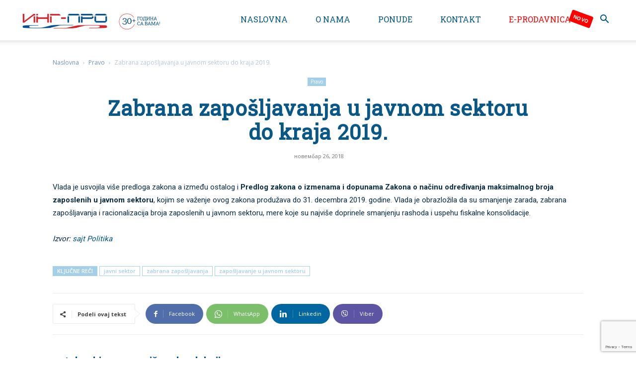

--- FILE ---
content_type: text/html; charset=utf-8
request_url: https://www.google.com/recaptcha/api2/anchor?ar=1&k=6LcsEZ0UAAAAAP2G5ibVm7eKjaA5kbfIy_E95inV&co=aHR0cHM6Ly93d3cucHJvcGlzaS5uZXQ6NDQz&hl=en&v=N67nZn4AqZkNcbeMu4prBgzg&size=invisible&anchor-ms=20000&execute-ms=30000&cb=mixwf1e9jptm
body_size: 48857
content:
<!DOCTYPE HTML><html dir="ltr" lang="en"><head><meta http-equiv="Content-Type" content="text/html; charset=UTF-8">
<meta http-equiv="X-UA-Compatible" content="IE=edge">
<title>reCAPTCHA</title>
<style type="text/css">
/* cyrillic-ext */
@font-face {
  font-family: 'Roboto';
  font-style: normal;
  font-weight: 400;
  font-stretch: 100%;
  src: url(//fonts.gstatic.com/s/roboto/v48/KFO7CnqEu92Fr1ME7kSn66aGLdTylUAMa3GUBHMdazTgWw.woff2) format('woff2');
  unicode-range: U+0460-052F, U+1C80-1C8A, U+20B4, U+2DE0-2DFF, U+A640-A69F, U+FE2E-FE2F;
}
/* cyrillic */
@font-face {
  font-family: 'Roboto';
  font-style: normal;
  font-weight: 400;
  font-stretch: 100%;
  src: url(//fonts.gstatic.com/s/roboto/v48/KFO7CnqEu92Fr1ME7kSn66aGLdTylUAMa3iUBHMdazTgWw.woff2) format('woff2');
  unicode-range: U+0301, U+0400-045F, U+0490-0491, U+04B0-04B1, U+2116;
}
/* greek-ext */
@font-face {
  font-family: 'Roboto';
  font-style: normal;
  font-weight: 400;
  font-stretch: 100%;
  src: url(//fonts.gstatic.com/s/roboto/v48/KFO7CnqEu92Fr1ME7kSn66aGLdTylUAMa3CUBHMdazTgWw.woff2) format('woff2');
  unicode-range: U+1F00-1FFF;
}
/* greek */
@font-face {
  font-family: 'Roboto';
  font-style: normal;
  font-weight: 400;
  font-stretch: 100%;
  src: url(//fonts.gstatic.com/s/roboto/v48/KFO7CnqEu92Fr1ME7kSn66aGLdTylUAMa3-UBHMdazTgWw.woff2) format('woff2');
  unicode-range: U+0370-0377, U+037A-037F, U+0384-038A, U+038C, U+038E-03A1, U+03A3-03FF;
}
/* math */
@font-face {
  font-family: 'Roboto';
  font-style: normal;
  font-weight: 400;
  font-stretch: 100%;
  src: url(//fonts.gstatic.com/s/roboto/v48/KFO7CnqEu92Fr1ME7kSn66aGLdTylUAMawCUBHMdazTgWw.woff2) format('woff2');
  unicode-range: U+0302-0303, U+0305, U+0307-0308, U+0310, U+0312, U+0315, U+031A, U+0326-0327, U+032C, U+032F-0330, U+0332-0333, U+0338, U+033A, U+0346, U+034D, U+0391-03A1, U+03A3-03A9, U+03B1-03C9, U+03D1, U+03D5-03D6, U+03F0-03F1, U+03F4-03F5, U+2016-2017, U+2034-2038, U+203C, U+2040, U+2043, U+2047, U+2050, U+2057, U+205F, U+2070-2071, U+2074-208E, U+2090-209C, U+20D0-20DC, U+20E1, U+20E5-20EF, U+2100-2112, U+2114-2115, U+2117-2121, U+2123-214F, U+2190, U+2192, U+2194-21AE, U+21B0-21E5, U+21F1-21F2, U+21F4-2211, U+2213-2214, U+2216-22FF, U+2308-230B, U+2310, U+2319, U+231C-2321, U+2336-237A, U+237C, U+2395, U+239B-23B7, U+23D0, U+23DC-23E1, U+2474-2475, U+25AF, U+25B3, U+25B7, U+25BD, U+25C1, U+25CA, U+25CC, U+25FB, U+266D-266F, U+27C0-27FF, U+2900-2AFF, U+2B0E-2B11, U+2B30-2B4C, U+2BFE, U+3030, U+FF5B, U+FF5D, U+1D400-1D7FF, U+1EE00-1EEFF;
}
/* symbols */
@font-face {
  font-family: 'Roboto';
  font-style: normal;
  font-weight: 400;
  font-stretch: 100%;
  src: url(//fonts.gstatic.com/s/roboto/v48/KFO7CnqEu92Fr1ME7kSn66aGLdTylUAMaxKUBHMdazTgWw.woff2) format('woff2');
  unicode-range: U+0001-000C, U+000E-001F, U+007F-009F, U+20DD-20E0, U+20E2-20E4, U+2150-218F, U+2190, U+2192, U+2194-2199, U+21AF, U+21E6-21F0, U+21F3, U+2218-2219, U+2299, U+22C4-22C6, U+2300-243F, U+2440-244A, U+2460-24FF, U+25A0-27BF, U+2800-28FF, U+2921-2922, U+2981, U+29BF, U+29EB, U+2B00-2BFF, U+4DC0-4DFF, U+FFF9-FFFB, U+10140-1018E, U+10190-1019C, U+101A0, U+101D0-101FD, U+102E0-102FB, U+10E60-10E7E, U+1D2C0-1D2D3, U+1D2E0-1D37F, U+1F000-1F0FF, U+1F100-1F1AD, U+1F1E6-1F1FF, U+1F30D-1F30F, U+1F315, U+1F31C, U+1F31E, U+1F320-1F32C, U+1F336, U+1F378, U+1F37D, U+1F382, U+1F393-1F39F, U+1F3A7-1F3A8, U+1F3AC-1F3AF, U+1F3C2, U+1F3C4-1F3C6, U+1F3CA-1F3CE, U+1F3D4-1F3E0, U+1F3ED, U+1F3F1-1F3F3, U+1F3F5-1F3F7, U+1F408, U+1F415, U+1F41F, U+1F426, U+1F43F, U+1F441-1F442, U+1F444, U+1F446-1F449, U+1F44C-1F44E, U+1F453, U+1F46A, U+1F47D, U+1F4A3, U+1F4B0, U+1F4B3, U+1F4B9, U+1F4BB, U+1F4BF, U+1F4C8-1F4CB, U+1F4D6, U+1F4DA, U+1F4DF, U+1F4E3-1F4E6, U+1F4EA-1F4ED, U+1F4F7, U+1F4F9-1F4FB, U+1F4FD-1F4FE, U+1F503, U+1F507-1F50B, U+1F50D, U+1F512-1F513, U+1F53E-1F54A, U+1F54F-1F5FA, U+1F610, U+1F650-1F67F, U+1F687, U+1F68D, U+1F691, U+1F694, U+1F698, U+1F6AD, U+1F6B2, U+1F6B9-1F6BA, U+1F6BC, U+1F6C6-1F6CF, U+1F6D3-1F6D7, U+1F6E0-1F6EA, U+1F6F0-1F6F3, U+1F6F7-1F6FC, U+1F700-1F7FF, U+1F800-1F80B, U+1F810-1F847, U+1F850-1F859, U+1F860-1F887, U+1F890-1F8AD, U+1F8B0-1F8BB, U+1F8C0-1F8C1, U+1F900-1F90B, U+1F93B, U+1F946, U+1F984, U+1F996, U+1F9E9, U+1FA00-1FA6F, U+1FA70-1FA7C, U+1FA80-1FA89, U+1FA8F-1FAC6, U+1FACE-1FADC, U+1FADF-1FAE9, U+1FAF0-1FAF8, U+1FB00-1FBFF;
}
/* vietnamese */
@font-face {
  font-family: 'Roboto';
  font-style: normal;
  font-weight: 400;
  font-stretch: 100%;
  src: url(//fonts.gstatic.com/s/roboto/v48/KFO7CnqEu92Fr1ME7kSn66aGLdTylUAMa3OUBHMdazTgWw.woff2) format('woff2');
  unicode-range: U+0102-0103, U+0110-0111, U+0128-0129, U+0168-0169, U+01A0-01A1, U+01AF-01B0, U+0300-0301, U+0303-0304, U+0308-0309, U+0323, U+0329, U+1EA0-1EF9, U+20AB;
}
/* latin-ext */
@font-face {
  font-family: 'Roboto';
  font-style: normal;
  font-weight: 400;
  font-stretch: 100%;
  src: url(//fonts.gstatic.com/s/roboto/v48/KFO7CnqEu92Fr1ME7kSn66aGLdTylUAMa3KUBHMdazTgWw.woff2) format('woff2');
  unicode-range: U+0100-02BA, U+02BD-02C5, U+02C7-02CC, U+02CE-02D7, U+02DD-02FF, U+0304, U+0308, U+0329, U+1D00-1DBF, U+1E00-1E9F, U+1EF2-1EFF, U+2020, U+20A0-20AB, U+20AD-20C0, U+2113, U+2C60-2C7F, U+A720-A7FF;
}
/* latin */
@font-face {
  font-family: 'Roboto';
  font-style: normal;
  font-weight: 400;
  font-stretch: 100%;
  src: url(//fonts.gstatic.com/s/roboto/v48/KFO7CnqEu92Fr1ME7kSn66aGLdTylUAMa3yUBHMdazQ.woff2) format('woff2');
  unicode-range: U+0000-00FF, U+0131, U+0152-0153, U+02BB-02BC, U+02C6, U+02DA, U+02DC, U+0304, U+0308, U+0329, U+2000-206F, U+20AC, U+2122, U+2191, U+2193, U+2212, U+2215, U+FEFF, U+FFFD;
}
/* cyrillic-ext */
@font-face {
  font-family: 'Roboto';
  font-style: normal;
  font-weight: 500;
  font-stretch: 100%;
  src: url(//fonts.gstatic.com/s/roboto/v48/KFO7CnqEu92Fr1ME7kSn66aGLdTylUAMa3GUBHMdazTgWw.woff2) format('woff2');
  unicode-range: U+0460-052F, U+1C80-1C8A, U+20B4, U+2DE0-2DFF, U+A640-A69F, U+FE2E-FE2F;
}
/* cyrillic */
@font-face {
  font-family: 'Roboto';
  font-style: normal;
  font-weight: 500;
  font-stretch: 100%;
  src: url(//fonts.gstatic.com/s/roboto/v48/KFO7CnqEu92Fr1ME7kSn66aGLdTylUAMa3iUBHMdazTgWw.woff2) format('woff2');
  unicode-range: U+0301, U+0400-045F, U+0490-0491, U+04B0-04B1, U+2116;
}
/* greek-ext */
@font-face {
  font-family: 'Roboto';
  font-style: normal;
  font-weight: 500;
  font-stretch: 100%;
  src: url(//fonts.gstatic.com/s/roboto/v48/KFO7CnqEu92Fr1ME7kSn66aGLdTylUAMa3CUBHMdazTgWw.woff2) format('woff2');
  unicode-range: U+1F00-1FFF;
}
/* greek */
@font-face {
  font-family: 'Roboto';
  font-style: normal;
  font-weight: 500;
  font-stretch: 100%;
  src: url(//fonts.gstatic.com/s/roboto/v48/KFO7CnqEu92Fr1ME7kSn66aGLdTylUAMa3-UBHMdazTgWw.woff2) format('woff2');
  unicode-range: U+0370-0377, U+037A-037F, U+0384-038A, U+038C, U+038E-03A1, U+03A3-03FF;
}
/* math */
@font-face {
  font-family: 'Roboto';
  font-style: normal;
  font-weight: 500;
  font-stretch: 100%;
  src: url(//fonts.gstatic.com/s/roboto/v48/KFO7CnqEu92Fr1ME7kSn66aGLdTylUAMawCUBHMdazTgWw.woff2) format('woff2');
  unicode-range: U+0302-0303, U+0305, U+0307-0308, U+0310, U+0312, U+0315, U+031A, U+0326-0327, U+032C, U+032F-0330, U+0332-0333, U+0338, U+033A, U+0346, U+034D, U+0391-03A1, U+03A3-03A9, U+03B1-03C9, U+03D1, U+03D5-03D6, U+03F0-03F1, U+03F4-03F5, U+2016-2017, U+2034-2038, U+203C, U+2040, U+2043, U+2047, U+2050, U+2057, U+205F, U+2070-2071, U+2074-208E, U+2090-209C, U+20D0-20DC, U+20E1, U+20E5-20EF, U+2100-2112, U+2114-2115, U+2117-2121, U+2123-214F, U+2190, U+2192, U+2194-21AE, U+21B0-21E5, U+21F1-21F2, U+21F4-2211, U+2213-2214, U+2216-22FF, U+2308-230B, U+2310, U+2319, U+231C-2321, U+2336-237A, U+237C, U+2395, U+239B-23B7, U+23D0, U+23DC-23E1, U+2474-2475, U+25AF, U+25B3, U+25B7, U+25BD, U+25C1, U+25CA, U+25CC, U+25FB, U+266D-266F, U+27C0-27FF, U+2900-2AFF, U+2B0E-2B11, U+2B30-2B4C, U+2BFE, U+3030, U+FF5B, U+FF5D, U+1D400-1D7FF, U+1EE00-1EEFF;
}
/* symbols */
@font-face {
  font-family: 'Roboto';
  font-style: normal;
  font-weight: 500;
  font-stretch: 100%;
  src: url(//fonts.gstatic.com/s/roboto/v48/KFO7CnqEu92Fr1ME7kSn66aGLdTylUAMaxKUBHMdazTgWw.woff2) format('woff2');
  unicode-range: U+0001-000C, U+000E-001F, U+007F-009F, U+20DD-20E0, U+20E2-20E4, U+2150-218F, U+2190, U+2192, U+2194-2199, U+21AF, U+21E6-21F0, U+21F3, U+2218-2219, U+2299, U+22C4-22C6, U+2300-243F, U+2440-244A, U+2460-24FF, U+25A0-27BF, U+2800-28FF, U+2921-2922, U+2981, U+29BF, U+29EB, U+2B00-2BFF, U+4DC0-4DFF, U+FFF9-FFFB, U+10140-1018E, U+10190-1019C, U+101A0, U+101D0-101FD, U+102E0-102FB, U+10E60-10E7E, U+1D2C0-1D2D3, U+1D2E0-1D37F, U+1F000-1F0FF, U+1F100-1F1AD, U+1F1E6-1F1FF, U+1F30D-1F30F, U+1F315, U+1F31C, U+1F31E, U+1F320-1F32C, U+1F336, U+1F378, U+1F37D, U+1F382, U+1F393-1F39F, U+1F3A7-1F3A8, U+1F3AC-1F3AF, U+1F3C2, U+1F3C4-1F3C6, U+1F3CA-1F3CE, U+1F3D4-1F3E0, U+1F3ED, U+1F3F1-1F3F3, U+1F3F5-1F3F7, U+1F408, U+1F415, U+1F41F, U+1F426, U+1F43F, U+1F441-1F442, U+1F444, U+1F446-1F449, U+1F44C-1F44E, U+1F453, U+1F46A, U+1F47D, U+1F4A3, U+1F4B0, U+1F4B3, U+1F4B9, U+1F4BB, U+1F4BF, U+1F4C8-1F4CB, U+1F4D6, U+1F4DA, U+1F4DF, U+1F4E3-1F4E6, U+1F4EA-1F4ED, U+1F4F7, U+1F4F9-1F4FB, U+1F4FD-1F4FE, U+1F503, U+1F507-1F50B, U+1F50D, U+1F512-1F513, U+1F53E-1F54A, U+1F54F-1F5FA, U+1F610, U+1F650-1F67F, U+1F687, U+1F68D, U+1F691, U+1F694, U+1F698, U+1F6AD, U+1F6B2, U+1F6B9-1F6BA, U+1F6BC, U+1F6C6-1F6CF, U+1F6D3-1F6D7, U+1F6E0-1F6EA, U+1F6F0-1F6F3, U+1F6F7-1F6FC, U+1F700-1F7FF, U+1F800-1F80B, U+1F810-1F847, U+1F850-1F859, U+1F860-1F887, U+1F890-1F8AD, U+1F8B0-1F8BB, U+1F8C0-1F8C1, U+1F900-1F90B, U+1F93B, U+1F946, U+1F984, U+1F996, U+1F9E9, U+1FA00-1FA6F, U+1FA70-1FA7C, U+1FA80-1FA89, U+1FA8F-1FAC6, U+1FACE-1FADC, U+1FADF-1FAE9, U+1FAF0-1FAF8, U+1FB00-1FBFF;
}
/* vietnamese */
@font-face {
  font-family: 'Roboto';
  font-style: normal;
  font-weight: 500;
  font-stretch: 100%;
  src: url(//fonts.gstatic.com/s/roboto/v48/KFO7CnqEu92Fr1ME7kSn66aGLdTylUAMa3OUBHMdazTgWw.woff2) format('woff2');
  unicode-range: U+0102-0103, U+0110-0111, U+0128-0129, U+0168-0169, U+01A0-01A1, U+01AF-01B0, U+0300-0301, U+0303-0304, U+0308-0309, U+0323, U+0329, U+1EA0-1EF9, U+20AB;
}
/* latin-ext */
@font-face {
  font-family: 'Roboto';
  font-style: normal;
  font-weight: 500;
  font-stretch: 100%;
  src: url(//fonts.gstatic.com/s/roboto/v48/KFO7CnqEu92Fr1ME7kSn66aGLdTylUAMa3KUBHMdazTgWw.woff2) format('woff2');
  unicode-range: U+0100-02BA, U+02BD-02C5, U+02C7-02CC, U+02CE-02D7, U+02DD-02FF, U+0304, U+0308, U+0329, U+1D00-1DBF, U+1E00-1E9F, U+1EF2-1EFF, U+2020, U+20A0-20AB, U+20AD-20C0, U+2113, U+2C60-2C7F, U+A720-A7FF;
}
/* latin */
@font-face {
  font-family: 'Roboto';
  font-style: normal;
  font-weight: 500;
  font-stretch: 100%;
  src: url(//fonts.gstatic.com/s/roboto/v48/KFO7CnqEu92Fr1ME7kSn66aGLdTylUAMa3yUBHMdazQ.woff2) format('woff2');
  unicode-range: U+0000-00FF, U+0131, U+0152-0153, U+02BB-02BC, U+02C6, U+02DA, U+02DC, U+0304, U+0308, U+0329, U+2000-206F, U+20AC, U+2122, U+2191, U+2193, U+2212, U+2215, U+FEFF, U+FFFD;
}
/* cyrillic-ext */
@font-face {
  font-family: 'Roboto';
  font-style: normal;
  font-weight: 900;
  font-stretch: 100%;
  src: url(//fonts.gstatic.com/s/roboto/v48/KFO7CnqEu92Fr1ME7kSn66aGLdTylUAMa3GUBHMdazTgWw.woff2) format('woff2');
  unicode-range: U+0460-052F, U+1C80-1C8A, U+20B4, U+2DE0-2DFF, U+A640-A69F, U+FE2E-FE2F;
}
/* cyrillic */
@font-face {
  font-family: 'Roboto';
  font-style: normal;
  font-weight: 900;
  font-stretch: 100%;
  src: url(//fonts.gstatic.com/s/roboto/v48/KFO7CnqEu92Fr1ME7kSn66aGLdTylUAMa3iUBHMdazTgWw.woff2) format('woff2');
  unicode-range: U+0301, U+0400-045F, U+0490-0491, U+04B0-04B1, U+2116;
}
/* greek-ext */
@font-face {
  font-family: 'Roboto';
  font-style: normal;
  font-weight: 900;
  font-stretch: 100%;
  src: url(//fonts.gstatic.com/s/roboto/v48/KFO7CnqEu92Fr1ME7kSn66aGLdTylUAMa3CUBHMdazTgWw.woff2) format('woff2');
  unicode-range: U+1F00-1FFF;
}
/* greek */
@font-face {
  font-family: 'Roboto';
  font-style: normal;
  font-weight: 900;
  font-stretch: 100%;
  src: url(//fonts.gstatic.com/s/roboto/v48/KFO7CnqEu92Fr1ME7kSn66aGLdTylUAMa3-UBHMdazTgWw.woff2) format('woff2');
  unicode-range: U+0370-0377, U+037A-037F, U+0384-038A, U+038C, U+038E-03A1, U+03A3-03FF;
}
/* math */
@font-face {
  font-family: 'Roboto';
  font-style: normal;
  font-weight: 900;
  font-stretch: 100%;
  src: url(//fonts.gstatic.com/s/roboto/v48/KFO7CnqEu92Fr1ME7kSn66aGLdTylUAMawCUBHMdazTgWw.woff2) format('woff2');
  unicode-range: U+0302-0303, U+0305, U+0307-0308, U+0310, U+0312, U+0315, U+031A, U+0326-0327, U+032C, U+032F-0330, U+0332-0333, U+0338, U+033A, U+0346, U+034D, U+0391-03A1, U+03A3-03A9, U+03B1-03C9, U+03D1, U+03D5-03D6, U+03F0-03F1, U+03F4-03F5, U+2016-2017, U+2034-2038, U+203C, U+2040, U+2043, U+2047, U+2050, U+2057, U+205F, U+2070-2071, U+2074-208E, U+2090-209C, U+20D0-20DC, U+20E1, U+20E5-20EF, U+2100-2112, U+2114-2115, U+2117-2121, U+2123-214F, U+2190, U+2192, U+2194-21AE, U+21B0-21E5, U+21F1-21F2, U+21F4-2211, U+2213-2214, U+2216-22FF, U+2308-230B, U+2310, U+2319, U+231C-2321, U+2336-237A, U+237C, U+2395, U+239B-23B7, U+23D0, U+23DC-23E1, U+2474-2475, U+25AF, U+25B3, U+25B7, U+25BD, U+25C1, U+25CA, U+25CC, U+25FB, U+266D-266F, U+27C0-27FF, U+2900-2AFF, U+2B0E-2B11, U+2B30-2B4C, U+2BFE, U+3030, U+FF5B, U+FF5D, U+1D400-1D7FF, U+1EE00-1EEFF;
}
/* symbols */
@font-face {
  font-family: 'Roboto';
  font-style: normal;
  font-weight: 900;
  font-stretch: 100%;
  src: url(//fonts.gstatic.com/s/roboto/v48/KFO7CnqEu92Fr1ME7kSn66aGLdTylUAMaxKUBHMdazTgWw.woff2) format('woff2');
  unicode-range: U+0001-000C, U+000E-001F, U+007F-009F, U+20DD-20E0, U+20E2-20E4, U+2150-218F, U+2190, U+2192, U+2194-2199, U+21AF, U+21E6-21F0, U+21F3, U+2218-2219, U+2299, U+22C4-22C6, U+2300-243F, U+2440-244A, U+2460-24FF, U+25A0-27BF, U+2800-28FF, U+2921-2922, U+2981, U+29BF, U+29EB, U+2B00-2BFF, U+4DC0-4DFF, U+FFF9-FFFB, U+10140-1018E, U+10190-1019C, U+101A0, U+101D0-101FD, U+102E0-102FB, U+10E60-10E7E, U+1D2C0-1D2D3, U+1D2E0-1D37F, U+1F000-1F0FF, U+1F100-1F1AD, U+1F1E6-1F1FF, U+1F30D-1F30F, U+1F315, U+1F31C, U+1F31E, U+1F320-1F32C, U+1F336, U+1F378, U+1F37D, U+1F382, U+1F393-1F39F, U+1F3A7-1F3A8, U+1F3AC-1F3AF, U+1F3C2, U+1F3C4-1F3C6, U+1F3CA-1F3CE, U+1F3D4-1F3E0, U+1F3ED, U+1F3F1-1F3F3, U+1F3F5-1F3F7, U+1F408, U+1F415, U+1F41F, U+1F426, U+1F43F, U+1F441-1F442, U+1F444, U+1F446-1F449, U+1F44C-1F44E, U+1F453, U+1F46A, U+1F47D, U+1F4A3, U+1F4B0, U+1F4B3, U+1F4B9, U+1F4BB, U+1F4BF, U+1F4C8-1F4CB, U+1F4D6, U+1F4DA, U+1F4DF, U+1F4E3-1F4E6, U+1F4EA-1F4ED, U+1F4F7, U+1F4F9-1F4FB, U+1F4FD-1F4FE, U+1F503, U+1F507-1F50B, U+1F50D, U+1F512-1F513, U+1F53E-1F54A, U+1F54F-1F5FA, U+1F610, U+1F650-1F67F, U+1F687, U+1F68D, U+1F691, U+1F694, U+1F698, U+1F6AD, U+1F6B2, U+1F6B9-1F6BA, U+1F6BC, U+1F6C6-1F6CF, U+1F6D3-1F6D7, U+1F6E0-1F6EA, U+1F6F0-1F6F3, U+1F6F7-1F6FC, U+1F700-1F7FF, U+1F800-1F80B, U+1F810-1F847, U+1F850-1F859, U+1F860-1F887, U+1F890-1F8AD, U+1F8B0-1F8BB, U+1F8C0-1F8C1, U+1F900-1F90B, U+1F93B, U+1F946, U+1F984, U+1F996, U+1F9E9, U+1FA00-1FA6F, U+1FA70-1FA7C, U+1FA80-1FA89, U+1FA8F-1FAC6, U+1FACE-1FADC, U+1FADF-1FAE9, U+1FAF0-1FAF8, U+1FB00-1FBFF;
}
/* vietnamese */
@font-face {
  font-family: 'Roboto';
  font-style: normal;
  font-weight: 900;
  font-stretch: 100%;
  src: url(//fonts.gstatic.com/s/roboto/v48/KFO7CnqEu92Fr1ME7kSn66aGLdTylUAMa3OUBHMdazTgWw.woff2) format('woff2');
  unicode-range: U+0102-0103, U+0110-0111, U+0128-0129, U+0168-0169, U+01A0-01A1, U+01AF-01B0, U+0300-0301, U+0303-0304, U+0308-0309, U+0323, U+0329, U+1EA0-1EF9, U+20AB;
}
/* latin-ext */
@font-face {
  font-family: 'Roboto';
  font-style: normal;
  font-weight: 900;
  font-stretch: 100%;
  src: url(//fonts.gstatic.com/s/roboto/v48/KFO7CnqEu92Fr1ME7kSn66aGLdTylUAMa3KUBHMdazTgWw.woff2) format('woff2');
  unicode-range: U+0100-02BA, U+02BD-02C5, U+02C7-02CC, U+02CE-02D7, U+02DD-02FF, U+0304, U+0308, U+0329, U+1D00-1DBF, U+1E00-1E9F, U+1EF2-1EFF, U+2020, U+20A0-20AB, U+20AD-20C0, U+2113, U+2C60-2C7F, U+A720-A7FF;
}
/* latin */
@font-face {
  font-family: 'Roboto';
  font-style: normal;
  font-weight: 900;
  font-stretch: 100%;
  src: url(//fonts.gstatic.com/s/roboto/v48/KFO7CnqEu92Fr1ME7kSn66aGLdTylUAMa3yUBHMdazQ.woff2) format('woff2');
  unicode-range: U+0000-00FF, U+0131, U+0152-0153, U+02BB-02BC, U+02C6, U+02DA, U+02DC, U+0304, U+0308, U+0329, U+2000-206F, U+20AC, U+2122, U+2191, U+2193, U+2212, U+2215, U+FEFF, U+FFFD;
}

</style>
<link rel="stylesheet" type="text/css" href="https://www.gstatic.com/recaptcha/releases/N67nZn4AqZkNcbeMu4prBgzg/styles__ltr.css">
<script nonce="Gpoe6Eo-v65le3MUarJCuQ" type="text/javascript">window['__recaptcha_api'] = 'https://www.google.com/recaptcha/api2/';</script>
<script type="text/javascript" src="https://www.gstatic.com/recaptcha/releases/N67nZn4AqZkNcbeMu4prBgzg/recaptcha__en.js" nonce="Gpoe6Eo-v65le3MUarJCuQ">
      
    </script></head>
<body><div id="rc-anchor-alert" class="rc-anchor-alert"></div>
<input type="hidden" id="recaptcha-token" value="[base64]">
<script type="text/javascript" nonce="Gpoe6Eo-v65le3MUarJCuQ">
      recaptcha.anchor.Main.init("[\x22ainput\x22,[\x22bgdata\x22,\x22\x22,\[base64]/[base64]/[base64]/[base64]/[base64]/[base64]/KGcoTywyNTMsTy5PKSxVRyhPLEMpKTpnKE8sMjUzLEMpLE8pKSxsKSksTykpfSxieT1mdW5jdGlvbihDLE8sdSxsKXtmb3IobD0odT1SKEMpLDApO08+MDtPLS0pbD1sPDw4fFooQyk7ZyhDLHUsbCl9LFVHPWZ1bmN0aW9uKEMsTyl7Qy5pLmxlbmd0aD4xMDQ/[base64]/[base64]/[base64]/[base64]/[base64]/[base64]/[base64]\\u003d\x22,\[base64]\\u003d\x22,\x22wrhcw7LDo8KYI8KhT8KDVw7DisKOw7AUAWrCrMOQEEzDoSbDpVTCt2wBVzHCtwTDs1NNKnBNV8OMTMOvw5J4HlHCuwtmCcKifjdwwrsXw5HDtMK4IsKawqLCssKPw4ZGw7hKBsKcN2/DvMOCUcO3w7rDkQnChcOewociCsOLPirCgsOPGnhwKsO8w7rCiT3DqcOEFHMIwofDqlfCj8OIwqzDnMOfYQbDrsKtwqDCrHnCqkIMw4fDi8K3wqoew7kKwrzCncKJwqbDvVLDisKNwonDokhlwrhAw681w4nDjsKRXsKRw68QPMOcbMKOTB/[base64]/CtMORFHwHw580UxxkQsKuwo/CklRzF8Oow6jCvMK+wqXDpgXCs8OPw4HDhMOwfcOywpXDvMOXKsKOwo/DlcOjw5ATbcOxwrw1w67CkDxOwpocw4sywrQhSAHCmSNbw4o6cMOPVsOBY8KFw6ReDcKMYsK7w5rCg8OPb8Kdw6XChiopfhzCqGnDiyTCpMKFwpFtwrk2wpESKcKpwqJpw4hTHXDCocOgwrPCmcOgwofDm8OJwoHDmWTCpcK7w5Vcw6EOw67DmH/CvSnCgAAkdcO2w4Zpw7DDmirDs3LCkR4BNUzDqX7Ds3Qrw7kaVXDCtsOrw7/Dj8OvwqVjJMOwNcOkA8OdQ8KzwoA4w4A9NMOFw5oLwqHDmmIcGsODQsOoI8KBEhPClcKYKRHCkcKDwp7CoWTCnm0gVsO+worClQAmbAxLwpzCq8Ocwr4Mw5USwpbCjiA4w6/Dt8OowqY9MGnDhsKVI1N9IH7Du8KRw7sow7N5LsKwS2jCjXYmQ8KUw4bDj0d2Pl0Ew5XCrg12wrgswpjCkU3DsEVrHsKqSlbCj8K7wqk/UDHDpjfCpwpUwrHDscKUacOHw75Tw7rCisKLM2ogPsOdw7bCusKARcOLZzDDrVU1XMKQw5/CngRBw64iwoo6R0PDhcOIRB3Dn2RiecOiw4IeZnrCpUnDiMKyw6PDlh3CvcKsw5pGwq/[base64]/CqMKFwrMbCcOUH8KKw5fDnsKCazlbw6rDvsOEHiMgJ8OyQyvDggQWw7/CukR2cMODwowCMDDDq0x2w6XDoMO9wqFQwptiwpbDkcOGwqtxD2XCmD8/[base64]/DmcOdwpzCksKKa8Kvw5HCiMOzw6HDqUs5EMKwLMOLABpPScOjRAHDvj3DicKdQcKWX8KWwobCjcKvKjXCmsKnwpPCqDFCw6rClnQ3UsOwfzpcw5fDmlbDncOow5TDucO8w6ANdcO2wrXCp8O1HcOAw7xlwp3DjsK/w53CrsKxMkELwodtcUTDp17CrCrCtT7Dr1vDhMO+QAIpw6bCqn/[base64]/CgMKSP8OXwq7ClcOeNQQmKzpHFnbDigzDnsObVnfClsOUHcKpTcO8w6cvw5IvwqbCh2xIJMOowo8nb8Ofw4HCm8OMO8OHZDzCiMKPAg7Cl8OCG8KOw4nDl13CtcOLw5vDg1/Cng/[base64]/CjMOKAsKzwp8UwqHCrMKJd1fCvcO0DWhrwoQvWSTDmwvDvxjDugLCumldwrIWw41xwpU/w6BvwoPDicOyZcOjC8KywqzDmsOhwoZAOcO6ABrDjcKiw5fCtsKQwp03NXfCol/CusO6BDwBw4fDnsOVOj3CqXjDqR9gw4zCr8OMZw1OSUkSwoc/[base64]/DiXbDsMONDcOcw7lvw7s5w41DwoRzb3DDtBEmw4Atc8O2w7Z+OMOsQ8OELBJaw5/DsVHCtXjCqW3DvXnCokfDhVgOVi3CgUrCsVBFUcO9w54MwotEw5wywopSw7FtfsO0CCPDi1JZI8Kew4UGXAtIwoJEKsOsw7ZOw4zCucOKwr1AEcOlwpAGUcKtwq/DrMKOw4rCiTZ2wqDCjWw3FsKGLsOyYsKnw4xKwrUhw4Mhe1rCq8OPPHLCicKYH1Bcw5/DlxwePAjCmsOOw7gtwqs1NyRscsKOwpTDnW/DpsOgTcKNVMK+JMO8bl7CrMOvw7nDmQ0vw4rDj8OcwoDDqjJDwq7Dl8KuwrlLwpFIw6PDvGIcDm7CrMOhW8O/w4dbw7vDoAPCt3sZwqhSw6/DtTvDpDQUFMOIRljDs8K8ORHDgxg0DMK/[base64]/w5hTcsOfLGhmwrskasOrw6AMw4Vbw6rDtVtkw4/CgsKDw4DCmMO9G0IlCMOzJwnDsSnDuAtBwpLCkcKCwoTDgB7DpsKVKV7DhMKuwoPCnsOzbBfCpH7CmF89wpjDj8KzDsKRWMKbw610wrjDpsOnwo0mw7HCt8KBw5DCkxLDuE4QbsOOwp8MCCrCisK5w6XCrMOGwoDChV/CjMO1w7jCvFTDo8K+w6nDpMKNwrZUTiUTK8OcwrcewpNmHcOeBjAURsKoAErDmsKyIcKHw5PCnD/CvxR5RztQwqjDnmsve1bCksKKGwnDvMOFw59YO1PCnGTDi8OCwo9Fw4fCr8ORcVrDs8OQw6A8VsKjwrPDtMKfCBgrel/DsldXwrZ6L8KiJsOEwqwIwq4Cw4TChMKTAcKvw5ZBwovCu8OzwrMMw6nDiGXDmMO1K2YvwqTCo3FjdMK1acKSw5/DrsOBwqbDvUPDosOCb0I+w6zDhnvCnHDDuk7DvcO/wrEHworDhMORwoJXYC9CIsO6aGtVwo/DryUzcgddHMOxRMOOwrHCoXF3w4TCqQpCwr7ChcO+wqtKw7fCrUzCpy3ChsKtdcKaGMKPw7U6wpx+wqrCjMObSF5vVDLCi8Kfw4VTw5PCrRltw7FmKcK1wr/DicKqJ8K7wq3Di8KXw44Rw7ZFOlBCw5UbIgnCjlzDgcOfHXPCiG7Dgx9cYcORwpfDu3w3woLCiMKYA31sw7XDjMOefsOPDy3Dkw/CsDwLwoVxQjLCncONw6wTWn7DkhnDssOMbl/[base64]/c8OaBcOVD8K7wqhYw5JHw6VOwr09w4wRPzQARiRCwrtJITbDu8OMw7JMwoHDuFLDl2fDjsOfw6jCgzjCmsOvZsKZwqwfwrnCnXYlAhE0PMK7NF0uEMOGW8KeZx/[base64]/wrTClEJlNMKmw4dzwqzCisK5d8K2RB7CmC3CgV7Dn3h6LcKLfRLCk8Kuwop2wpcZbsODwqXCqyzDqsOQKUDCt3syEsKbfMKfOz7CrBzCtXbCmFh3d8KMwr/DrB94LWBPfgN7ekVRw4hbLFbDkxbDk8KLw6jDnkgebRjDjSU9ZFfCtsOmwqwFUcKTSVY/wpBudlJRw4TDsMOHw47CqSEawppocmEHwphaw7vCm3h6wphPHcKNwoXCuMKcw7gaw59xAsO9wpnDgsKnBcOfwoHDgH/[base64]/YCplw6QSOxjCoijCmcOIF8Knw67CqF9MwqJ8DsO2McKjwrVXf8KoZ8K/OzNcw5FbTwNHTcKIwoXDgBrCpgdUw7XDrsK5acOcw4PDhS/CuMOtJsODGXlOT8KIdzoPwrwrwpQOw6RUw5YXw7NENcO6woszw5TDh8OQw6wIwoDCoE4wfcKlLMKRJ8KKw53Dv3wEdMK3MMKsVkzCknPCs3fDsUZwR3vCmxU/w7HDuVzCgnIyQ8K7wprDtcKUw7HCskFHLMOzTxQ5w50ZwqvDkQnCnMKWw7cNw5fDssOtW8OfGcKtScKjQMKwwqAWXsO9JUEGVsKgwrbCmMOFwrPChcKew73CmsKDAltbf2rDlMObSmZRRUEiX2sBworCrMKAQi/[base64]/DhGsKPwnCo3zDh0zDuMKXw6zDq8K+wrl+w5YNXQbDkBTCp1nCtBLDv8ONw7UsCsKQwqtYfMOLGMOTHsODw7XCosKmw417wrBTw5TDp2Yqw4YDwpnDjgtUfMOpeMO9w5XDl8OYdhI4wqXDpChJYzVkYHPDucKGC8K/[base64]/[base64]/[base64]/Cm8KMRkvDhEbCpcKna8OJIkAIZ8OCwqpFZcONLijDq8OgFsK7w7ZrwrsJJHjDncOdQsOhcl7Cu8K6wosjw4oWw6PCucOkwrdWTF9nZMO0w4EhGcONwpovwqhdwphNAMO7A1nChMOYfMK/ZMKmJAfDucODwpzDjcOdQVFgwoLDsiQrLwLCgFHCuCsAw67DtijCg1UhcHvCsGZUwp7DhMO+w7PDsyAGw6rDt8Kcw7TCiH4hYMKzw7hTw4R/[base64]/w74xwrLDjxU/w5Zpw5Zmw6zDuDVOLhB5OMKtacKJNMK0ZmQNXsO8w7bCucOlw4AbJsK4GMK5w4HDtsOMBMOiw5DDnVFwGsKUeUg3esKHwrBwaFDDtsKkw6Rwf21TwolkbsO5wqpJfMKwwonDqmAES3I8w687wrg8GTQxdcO4VMKYKgzDr8Kewo3Ci2heG8KJcGESwq/DqMKaHsKCYsKvwqlxwqLCtDACwococXPDjDgEw5gXLDnCq8OjZm0idmTCrMOrbivDnxnDqxYjfzR7wonDgEnDjkRowqvDuD84wpgCwqEVA8Otw504IWfDj8K4w4l/[base64]/Do8OJUMOuw53ConEdw7HCksKLeyLCnE5cw5EXB8KSecOqXBdBWsKtwprDk8OTJlJtUk0dwpnCp3bCkFLCpcK1NhMiH8OTMsO1wpNlN8Opw6nCsCnDlhXCkS/CiVp9wqZJd3lyw4PCusKAVx/Do8Odw7fCv2tRwqoKw47DmCHCpcKAEcKHwrTDjcKHw5XCkX7DvcO6wrxqRGnDkMKFwpvDrzJUw4p0JgTDjH1sa8OIw7HDj0cCw6t0PmHDicKTLmp+Zycdw6nCmMK1Q0/DoitYw6kuw6DDjMO+TcKXDMOAw5tLw7dgCsK/wqjCkcO7TgDCpkrDpTsswqvDhjV2OsOke3laYFRgwqHDpsKbK3kPXC/Ds8K4wq0Jw5XCm8OoeMOWXMO1w4nCsgBhF1HDrio+w7oow4DDssOLWhJRwoTCmhlFwrvDssOTM8OLLsOZZCEuw6nDnSfDjnzCpCctX8KwwrYLYHQUw4JZaA/DvRU2RMOSwrXCiy40w5bDhTXDmMOewpTDgGrDu8OyMsOWw7PCnwLCkcOSwrDDjB/CjAsHw400wpEFY2bCl8Ocwr7DvMODf8KBBnTClcKLYSZuwoclbmnCiRnDgVcKT8O3Z0fDjEPCvcKNworCqcKYdTQcwrPDqcKHw5wWw64Aw7TDqwrCocKHw4tgw7tCw65yw4dVP8KoDk3DuMO8w7LDt8OIJcKFw5/DjHMqWMO+bCDDuVE7asKbDMK6w75SVC9Mwrcsw5nCmsKgTyLCr8K+GsKhG8O4w5rDnidxacOowpZ8DVvCkhXCmivDvcKnwo13PkDCu8O9wrnDlgESdMOUw7zCjcKQGTzClsO/wpoHR19Bw6FLwrPDj8OebsO7w5rCp8OywoFGw7JZwqJUw4nDg8KidsOlbGnCuMKsQm85GFjChQx4RRzCrMK9aMO2wpMNw4lzw69yw4nCmMKQwq5/wq7DuMKnw5Z9w4rDvsOCwqAGOsOPCcOaeMORHGZdIyHCosO8BsKBw4/DocKRw6rCmFE2woHCm2YMEH3CmHbDvH7ChMObfDLDjMKXCyUAw6DCtsKCwrV1TsKow6Ayw5gswqQ3RwQ0MMK3wohMwqrCvHHDncKODTLCrB/DqcK9wqcWUEBubA/CtcOiWMKie8KACMOKw54Yw6bDjsKxC8O4wqZqKsOKIlzDgBRHwoLCl8KCw7RSw7jDvMKuwr0EJsKLOMKdTsKyfcOGLxbDsjpaw6AfwqzDpTBfwojDrsKvwrDDpUgUUsOCwoQeExd0w4w6w6ALLsKPeMOVw47DijZqcMOFBkjCsDYtw7FefX/Cm8KFw60lw7TCosKfBgMPwp5kcj1fwqlSb8OYwog0bMKPwpjDsB5jwpvDtMObw70PJDpJFcKaZDFiw4JdEsK0w7/[base64]/w67DlMKhbsOWwqEeG8K3GGjCh8Ogw5zCumfCoj1Yw6zClsO2w595YF54D8ONOw/CvkLCuAAlw4vDvcO2w5bDuw3DvwV3HTZkbsK0wrMYPsOPw5VgwpoXGcKOwp/Dr8O9w6pow4fDhAsSOFHDt8O2wp5zeMKJw4HDt8Kuw5rCoxIVwqxoXyshHEUNw4cowrZKw5IJZ8KwOcOew47Dm1ZZC8OBw7/Dv8OaFgJyw5vCtw3Dn3HDikLCnMK3XFVLM8ObF8O2w6h9wqHCgVzCgsO1w4fCo8OQw4wWI2lBL8O/WD7CsMOmLCQHw6Qbwq7Do8O4w7/[base64]/DhsOsIRDDhMKAMgUgwrFoVsOIw5rClXvCt1nCkAPDlcK0wr/[base64]/[base64]/Dq8Kiw7h8D8KdB8OkwonCu8KfT2UGw67CuXLDtsOnDsOQw5rCjzjCuR91R8OTTn93LMKZw6dBw5FHwpfCicOKbRg9wrTDmzDDhMKRLSI4w5/[base64]/ajwYVE4dw7LDtmzCkklmwqHClMOWYnkEP1XDjsKzQC1cYMOgJSvCpcOeEiIHwpBRwp/Cp8OyZBLCjR/Dj8K8wo7Dn8KofSjDnAnDhX7DhcO/HmrCiSsfDD7Cjh4qw7/DnsKyVSjDtR8JwoDCrcKewrXDkMKjSCMTJCc7WsKKwpNLZMOsF2gnw4wEw4TCkyrDncOUw7U0QmNfwphLw4RDw5/DqBXCv8Klw4sTwrMiw4TCkzF7JnnChj3DvXYmIgMyDMKKw6RpE8OfwqDDisOuHcO0worDlsOvFy0IOTXDicKuw585N0XDpEEMfyoWPMO4NA7CtcKaw7oiShdVTTzCvcKlUcOYDMKLwpXDksOhC1nDm2/[base64]/Ds2fCgzzDlcKzOsOABxXDrcOqYlsVBRdHZhPCl3gXZxBNLcKgw4fDpcO3SsOlTsOuCMKrVzhUf1xdw6TCtcOoMmBAw5DCuX3Cm8OkwpnDnFHCono3w7lrwpQVB8KBwpnDqXYGwqzDvEvCncOROMOjwqk5ScK6CQ1rPMO9w4FywqzCmhfDkMOjwoDDl8K/wos1w7/[base64]/CpwbChsKSOcKtwodrQjPDslLDpkMKP8Ojw4lYYcKjDiLCp3TDsR9xw5RNEhPDiMK0wr00wqHDu2LDmn8vaQN8FsOUWzMnw7NmO8KHw5pNwp5/ej4Bw6EEw6LDqcOfYsO2w4rCoTXDpRgHAH/DvcKOJTVaw4zCqDnCl8KHwpUPTirDlcOyNT/Dr8O7HHwyfcKtesO7w65KGW/DqsO7w7jDqCnCs8OWUcKGbsK5T8O/eiEoBsKUw7XDunMuw4c0FUrCtz7DsynDosOaVApMw7nCksKfwqvCisOuw6Bnwp8/[base64]/EcOUMGDCtE3ChsKCwpLCt8K/wq7DvcOmWsKPwrgzY8Kmw6gGw6fChisJwqRCw6jCjwLDriczO8ORDcOWfxZrw4kqQcKDDsOJUwVpKlDDo0fDpk/[base64]/DrsOkw6R1wrfDpMK0GyQqwqJZXsOPbcK7BC7DtzBVw5xBw7TDu8KQYsOEXUI4wqrCpThjwqLDg8OAwq7DvWwjUFDChsKAw6s9PVhLYsKHMg02w6VQwoMnf1TDncO7JcOfwpZww410wqk/wpNgwoIowq3Cl1bClCEODsORQTtrZMOAAcKwDSjCsShSHkNrZh8bUsOtwoouw4lZwpnDmMKnfMKjGMOzw5fCtMOqcUnDlcKGw6TDiiJ6woBqw7jChMK+PMKOK8O5LBRKwqNqBcK8PSwfwrrCrUHDh1BYw6lrOjLCicK7N0A5MgLDnMOLwrkuHcKUw7fCqMO4w4DDqzs/X1vCvsKJwpDDvFwPwqPDocOZwpoGwoPDmMOnwqXCocKcbTR0wpLCnFHDnn4ZwqDDl8Kdw5FsNcKjw5MPK8Kiwr0qCMKpwobCrMKEcMOyNsKuw6nCpxnDuMOZw5F0VMO3LcOsd8O8w7nDvsOgE8OhRTDDjAIlw5Z/w7TDicORG8OcQ8OBPMOtTFMgbVXCvyHChcKaNCtBw7Mkw4LDr0pwFy7CmCNaQMOCF8Obw5/[base64]/DpVd0RzfDl1hFw4vCs8KORMOHw6rDhMK4EMKyw5pxcsOhfsKjGsK2Fk4IwpRiwrlZwoRPw4bDuWtUw6tcT2XDmGs8wpjChsOJGRo/[base64]/[base64]/Dnjx6SH85O8KQT8KDacOqw7VAwqgJMRLDsWg1w54rB0PDq8O4wqRecMKHwrgab29LwoVyw5AHXMKyQhjDnV8tc8OKHQ0XbsKAwrESw4PDoMKCVTXChzTDnBHDocO9Fi3Cv8Oawr/DlH7ChsOJwr7Dvw5Zw5/[base64]/wr4owrxgV3l2C8Ogw6rCnk5bw4ddaSdPZFPCucO3w6ZHa8OGIcOYLsOaFsKNwqHCkQQFw7zCt8KuGcK1w4RMDMOBcRt3DkoXwr9rwrl6C8OkMlDCrwELd8OIwr/DkcKUw60hGw/DqcOaZXdgA8KOwrvCtsKLw6TDjsOFwoXDoMOXw7DCmklmdMKawowdVwknw4bDqi7DjcOZw5nDvMOGVMOswq/CtsKbwqvClQVCwqltf8ONwotowqkHw7bDnsOmCGHCj1TCuwhzwodNP8OQwpfDvsKcQcOgwpfCvsOPw75DOivDlsKgwrfCjsOIfHHCu3VLwqTDmDwKw6XCgF/CqHlqI0ImWcKNHGNjB1XCvF/CocOwwpfCrcOaT2HCiknCmD0aTm7CqsOww69Hw7MFwqh5woJfQjzCtl7DvsOfecOTC8KVSQY4wr/[base64]/QD57wrl/[base64]/CiEpEJ2LCryXCkRcUc8KUwqZOVUITKz3CjcKsw64yG8KrKMOAWUcWw4B9w67DhRbDvMOHw5vDkcK/[base64]/wqjDksKcwo/Cg3NcWMKywrTCsVUVwpzDosODK8Oaw6XDnsOtbW1vw7DCsSEpwoTDlcKwdlVLUcObZjjDvsKawrXDrhp8EMK+CGXDqcK4Lh8mQsKlb3lKwrHCr0NUwoVPOnXCiMOpwrDDjMKew4TDvcOLKMOnw7bCt8KREMO8w77Do8KgwprDrFgOCMOjwo3DmMOXw4t/GWUDM8OZwpjDiUdBw65HwqPDrWVFw77DuFjCpMO4w5zDu8OSw4HCpMOYc8KQK8KpVMKfw6Fxwpgzw5wrw4XDisOtwo0WJsKjT3XDoD/DiSfCqcKbwonCr2nDocKedC14YRzCvz3DrsOtB8KebyTCosKiK0Eoe8O+KgXCscKzI8OKw4gfXX0Bw5nDtsKvwrHDnj8xwqLDgsKNO8O7B8K8WR/DkmxveGDDoDDCjSTDmjIMwoloPMOow4RbDMO+dsK1AcKjwpdEPWzDhMKQw45yfsOOw59ywpPCoktow5XDu292YH1cUj/[base64]/[base64]/ClHLDgMK2w5gjVwkTwpkvw6rCp8KGWcKqwqjDjsKjw60Yw53CnsOywps/BcKEwqAhw6PCiwUJKSE2w6DDkiljw4HDkMKiJsOlw413FsO+L8OowrwUw6TDvsOpwq3DkhXDvQTDsHTDrQ7Ch8OgYUjDs8OmwoVufFfDnTDChDnDqDfDjBsGwqrCpcKMO2Eew4sKw4jDk8KJwrcXD8KFd8Krw5kEwqddVsKcw4/ClcOwwpppfcO7XT7CojLCicK2VVPCnhRNBcOJwqMZw4jCrMKlEQHCgT0HFMKGdcK6ICMewqMuEsO0A8OPVcO5wqtwwrpTbcOPw4QrDyRTw5RfYMKrwoxIw4thw4rCu0EsIcOHwoJEw6JKw6XCpsOZw5XCmsOSS8KoUl8Sw7Nif8OWwqrCqRTCosKEwrLCgMOoIC/Dh0fCpMKGAMOneEk/D2oOw7bDpMKOw74hwqlAw7dGw7IzJVJxLGwNwpHCpnBOBMOAwqLCusKaczrDkcKAfGQNw7NtAsOXwq7Dj8Odw4R5GmZVwqxCf8KrKxfDncKTwq8jw4nDnsONGsKiNMODRcOSHMKbw57DoMOdwo7Dvi/CrMOnVsOPw7wCKH/DoS7CrMOkw4zChcKkw4TChUrCssOcwoZ4asKTb8OIU1U3w5FHw4E9RFAwTMO3aSHDtR3ClMO3cCDCpB3Ds1wuPcOxwp/ChcO2w6hnwrMSwoRgf8KzW8OcRsO9wokEYsOAwp4RK1rCqMKhQMOIwonCs8OiGsK0DhvDsEB6w4xBbR/[base64]/Q8O6MlkGwqPCusKcdMOdwoPCuXgeP8KYw6rDgMOaWCrDpMOaW8OawqLDsMKQJsKeesOiwoPDtW9QwpE7wrvDgzxMfsK7FCBIwqvCnBXCi8OxJMObY8Opw73Ct8O1bMO0wpXDpMO5w5JGUhNWwpjDkMKsw7lMb8OZc8KJwolyUsKOwpJMw4/CuMOof8Ozw7TDi8K9Dk7Dgw/DpMKsw6HCs8K0NGh/MsO1W8OmwqkXwoEEFAcUIS1UwpDDkEzCnMKjJlLDuVnCnRAQUk3CpzZEKsK0WsO3JjzCqWXDtsKBwo9bwq1QWTzClsOuw4IRIyfChDLCrClJBMOWwoPDuxNAw6bCnsORO0MVw47CssOnUlDCrWwBwoVPKMK8fsK1wpHChQLDrMOxwq/CrcKFw6FpbMOkw43ChRM7wp/DhcO0fCrCmxU1ARHDj3XDn8O5w5hwBznDjknDlsONwoUVwpnCjybDjSIgw4vCmzjCh8OiF184NEDCsR/Dh8OWwpfCrcKDbVXCjVnDh8O/R8OOw6vCnVpmw48IHsKidQ42V8OAw5U8wo3DgWR6QsOPHVB4wpTDrcK+wqfDrsKqw53CjcKNw6sOPMK+woxvwprCo8KTIG0kw7LDvcK9woPCi8K/acKJw45WBmBiw4o/[base64]/CvMOff8Kiw6nDusO+Oz4Vw6HDlMO9N8KzYsKowrQWVcOFRcKew7FuUsKeRyh1w4XCgsKaGmxQM8O3w5fDiTBQCjnCjMOmRMOHBndRaGDDn8O0JQMaPVgXM8OgA2PDvMK/DsKfbcKAwrjCoMOLKDfClnYxw6jDrMObwp7CtcO2fVvDn27DmcOqwpw/[base64]/DtDpCwpDCusOFwprCozxlSjpaXBvCjsOqIioAwppWU8ORw5plTsOLa8K0w6bDpy3Dk8Kew73CpyBqwp3DuSvCu8KXXcKqw7XCpBR5w4VNAMOow6xPH2XCq1BhQ8OVwpLCssO8w4zCqR5Wwp4mOQnDpQvCrkzChcKRe1o8wqPDocK+w4nDjsKjwrnCt8KvHyLCqsKhw5/[base64]/w5w+VHwQwr/CjnDDgVkWd8KoairCtMOmFEt9KE/DmMOqwqPDlyhaUMOCw5DCuDpcLXXDoQTDqUkmwo9FB8Kzw7fDmMK4KSAgw4zCgDrCqCJ8w5UDwoDCsXoyWgYAwprCusKpDsKeNxHCtXjDqMKlwoLDkmhhY8Kedy/DqSLCucKuwoNsQmzCq8K7cUc2DVvChMOIwpp2wpHDrcOZw4HDrsO5wq/DuHDCvn0WXEppw6/CtcO3MjPDhcK3wqZjwobDnMOzwo/ClcOPw7HCssOrw6/Ci8KtEcO0R8K1wpPCj1VRw5zCuwMdVsOTJAMZQsO2w6sPwo1owo3DosKUaUR8wqp2acOPwpFlw7TCskrCvnLCsyRgwobCng5Sw4ZIEHTCs0/DosKnPsOBRxQEUcKqT8ONHlzDrkjCh8KKXRTDs8ODwr3CoCApaMOhacO1w5gsd8Onw5DCqwspw7bClsOYOATDsxLCm8K0w4rDnhvDvkogCMKxDibDqTrCpcKOwoYhYsKZZSY2XcKFw4DCmijCpsKxBsOAw7HDisKPwpw/[base64]/w7QZRsO8PFtmwrtHwrvClMOucD9bLsKSwoPCgsOvwpXCqhUMF8OCBMKhXls/TmPCgVcewq3DoMOwwqDCscKDw43DncOow6YFw43DpConw7t/OhtIdMKAw4vDgSnCsAXCoQ9Xw4zClsOpI23CjAZVWHnCrU3Ckm4bwrdFwp3DsMOUw6bCrlXDtMObwq/CrcKvw4IRLsOkXsKlGGJca3QYSsOiw41Hwp5+w5shw6wsw4xow7Epw7vDl8OcGAp1wpFqUw3DucKGKsOWw5nCtcKaHcO6DzvDrDPClsK2aVrCh8KwwqHCmcK0eMOAWsO0eMK+aR3DlcK+aUw+wodDbsOMw648w5nDlMKpKUtQwq4kHcKtRsKzTGXCizDCusKce8O/UMO9esKLUTtuw6w3wqIpw4kGIcOHw6vDqlrDlMODwoTDj8KZw77CicOcw4bCt8OiwqzDhRJzY0NJcsKDwqYXZyvDnT7DpSfCq8KcFMKGw6wjfcKfC8KDV8KJaWRpC8OdDVFtFBnCmXjDvQ1vacOHw5rDqsOsw4oXDW7DpEQiwqLDuE/CnRp9wqXDgsOAOGHDnAnCgMOiJmHDvlTCvcOjHsO5QMOgw6nDhcODw4grw4nDtMOIYiDDqg7CoV/DjkV3w6vDilY6TnE5N8OkT8KMw7HDusKpDcOGwpc4KsO/wr/DhcKTw5LDncKkwp/[base64]/Dx5Aw5JVw6DConrDh0rDq0zCg1suw59fZ8KdQkPDiRsBJCILRcKow4bCkA1Nw6/[base64]/w65ewqPCpMOHfMOiwrhyXFp7w6XDk3rCg8KRQHdBwpHCmjE4HsKZeg0hFDhsHMO1wqLDh8KmfMKEwpvDrFvDpy3CoXglw6LDrBHDhwfCusOJUF54wo7DvSnCigfCvsKXEisZWcOow6tXdD3DqsKCw67CnsKsIMOjwr4kQAJjVXfCkH/[base64]/wp7Cs3PCi8KWw43CnMOJX8Owwr9JEwJXworCq8OIw7waw5LCqsKJAAfDvRLDg0bChMO3S8OEw5FNw5Rdwr1Vw60Dw4czw5bDn8KvVcOUwpvDhMKgTcKuFMK9F8KIVsO/w5bChC8kw6gBw4B8wqPDtSfDg2nCuFfDjjLDmV3CjCg9IGcHwobDvjPDvMKcUgMYAV7CssO5XzDDmzzDmx7Cs8Kaw4vDsMKxD2TDizISwqMgw6BRwqc9wqkNTMOSCgNlXVnCgsO+wrRyw5QDVMOQwoBvwqXDpzHDgMKFT8Ktw5/ChcKqGcKswrXCvMOyVMKLSsOTw5XChMOjwqQyw4Y2wqDDuXAhwqTCgxHDjcKgwr9Sw6/[base64]/w78ZwoAzw7pWw7zCrjAxw6nCox7DqXPDvxAIUsOfwpMew7MvCMOewqLCoMKcSzfDu3w1SyDDr8OrLMK3w4XDjEPCiiIPJMOxwqhBw5p1a3d9w5fCm8ONYcOyD8KUwqx2w6rCuj7DkcO9LSrDiF/Dt8OQwqEyNTrDvhBnw78ww7sREUHDr8K1w7lvKlTDhMKhUSDDh0IQwrXCuT3Csm3CvhU5w73DgCnDpgdfC3pMw7LCmS/ChMKxbwN0SsOkAhzCjcO/w7TDjhTDh8K3UUNSw7VuwrtkUQ7CihnDjsOtw4wkw7XChjPDrhs9wpvDpQEHOl8/w4ANwpjDtsKvw4cZw58GQ8O4dFk6GAlSSnHCrMKJw5hJwok3w5bDiMOzPMKid8ONGT7ChDLDjcObf14nTFQNw4oPPz3Dn8KqVcOsw7DCvETDjsKdwr/Ck8KdwprDjCHChcO3fVPDncOewoHDoMKhw4fDm8OeEDLCqijDp8Obw43CkcO3QcK/w5/DrHQ5Ih4eR8OmaEZZEMOzRMOOCkRFwrnCrcO6Z8KUXEdhwqrDkFEtwpASAsOvwp/Cr3YJw4F/[base64]/CvBwlwqVSw7XDkUtpwqLCqzs8wonDtnViTMOVwrpUw5jDlkrCtkEVwrDCr8K6wq3DhsK4w58HAF1EQh/CqxdTZ8KKYnvCm8KwYDBUU8OEwqEXDCYkVMKsw6HDqxbDkMOAZMO4K8OyEcKywoFwSgEeUio5WgN1w6PDgx8pSA1Qw7lww7oww6zDsQVwYDtAKUrChcKnw6VCTxpCN8OQwpzDhCXDq8OUU2zCoRN5CWkKwo/CvlY5wos7QlfCjcORwqbCgTHCqBbDixQjw6LDrsKaw5gMw7tkbRfCsMKkw6nDssKgR8OCX8OUwoBXw54aWCzDt8KqwrDCoD8NV1bCs8K4XcKyw4lewq/[base64]/Di0A3wobDiMKtb8KVFsKwNmMFw6wcw7cifhPCn0puw57DlzDCnRsrw4XDoSPCul5Gw5/Cv14cwqpMw5LDiA3DryMPw5rDhUFhFC11VWTClWI9DMK5S2XDuMK9GcOKwrojIMKZw5PDk8O7w6rCikjCi1B+YTpQElkHw4jDvCMBfFHCulB8wozClsOww4ZKCcOHwrHDi18zLsKXGj/CtHPCnkwVwpHCgsKsHSpdw5vDqyDCp8KXH8KQw50aw6AwwowYYMO/HsKqw4/DssKPEhNaw5LDjsKnw44SecOGw6rClh/CpMO3w6AOw6LDlcKUwovCmcK+w5HDgsKbw4tTw57Dk8OwdSIeXMKhw73DpMOsw40XFjEuwoNefUXCmyrDp8OGw43CjMKjTsO5Tw7DlFA2wpchwrcHwq7CpQHDhcO0SiHDoXHDgMK/wr7DpAfDv2DCqMOvwoFDNg/Ch3Y8wq4awq90w4ZZE8OfCyV6w67CgcKow43Crz7CtCrClUvCrDnCnjR+R8OILUViOsKEwqzDoSA9w4vChgbDt8ONAsOjKx/DscKPw6PCpQfClAEtw7jCsl4qbxMQwqleOsObIMKVw5DDhljCiWLChMKpdcK3SB96QUETw73DicOBwrLCrEJcTjfDmwc/OsOHbEBufgLClm/Dii5Rwrc/[base64]/CuMOEEsOLwojDrMOkdsKkw64ANsKswowjwrvDq8KUfnxPwo8Gw7Nfw64tw4vDucKcUcKXw4pSWxTCnmkGwpMdKBxZw64Hw4LCt8OCwp7DjMODw5IJwoAAGl/DrMORwrnDslrCssOFQMK0wrjCs8KNX8K3BMOKU3fDj8KtbinDkcKvVsKGc0fCuMKnYcKdwpIIAsKHwqLDtEBTwolnaG5Aw4PDqF3Dv8Kaw6/DisK5TCNxw6XCi8Odwo/[base64]/TcKKw4h7QWfCvy3CsWvCgnDCtcO1dxnDp8KaBMKAw6csRsKuODHDqMKEKjo6W8KgPQ9Uw5UsdsK+ZgzDkMOJw7fCvQVYBcKZdzpgwqY7w4vDl8O9KMK7A8ONw752w4/DiMKTw77CpnQHPcKrwoFuwpDCt1kAw7zCiA/CrMKWw50ywrvDglTDghk/woVycMKOwq3ClFHDqsO5wpbDv8OdwqgVF8OPw5Q5P8KrDcO1QMK2w77DhiA5wrJlRGp2LEw7EirDt8KXcg3DsMOIOcOMw7jCjUHDnMKXdkw/[base64]/CoDTCunoXXsKywpBsBiDCn8OBwp3CiXXDicORw5bDj2JyHwTDtR3DncKww6N0w4HCqVBuwq/[base64]/woTDo8KNBXDCtcOvHsOJdsKmW8OrfsKmL8KQwo/Dj1Z7wqthJMKqEMO7wrwDw5toIcOkasKqJsKsdcOEwroEPGrCsnvDkMOiwqnDmsOdYsKiw73DocKiwqMlE8KXP8ODw6ohwqBqw71ZwrBeworDrcO2woLDjW5UfMKcP8KKw5JKwpHChsK+w40YXiUBw6PDuXZgMx7DhksfHsOCw4M1wp/[base64]/BATDkMOnw59zZyFCw5DDnhfCssKZw7USwq/Dg2TDki9Ia3XCgGfDh2I2b3nDqynDlMK9wpjCmsOPw4EGRMOCc8O7w5TDtQjCv0nDgD3DjhjDnFXCnsOfw4RDwqlDw6p+YATCkMOgwoPDtsK4w4PCmnzDn8Kzw6BONwoMwocBw6dZVg/CrsOnw7E2w4soKgvDkcKJPMK1Slh6wqVVARDCmMKHwrvCvcKcVFfDggHCmMOYUsK/DcKXwp3CjsOCC29cwp/CgcOIF8K/[base64]/ZsKlw6sMNR4nZMK/[base64]/CkMKWwo/DsW9cRGPClxonJ8KFNm7CkELDk0/CqMKrY8OFw5LChMOla8OgbBnCh8OJwrR9w5cWf8OjwqHDrWbCrMK3ZFJVw5E/w67CtEPDin/[base64]/[base64]/w5c0VcOWCRLCrA19woluOcK0bcO2w6NDw7LDocOyfsKuLMOZCyc3w7DDqMOZRl8beMKdwqoWwoDDmTHDjV3DocKSwpIyXRcBQUwowoR+w6Unw7Rnw55TFHEPYnLDnChgwqZzwrUwwqLDjsOAwrfCojbCk8KtMw3DiC3ChMKuwodowqsvTyHCpsKaGwQlUEN4KR/[base64]/DhMOPfsOVw67CtisKPmhPP0YpIDw8w73DsBZCbMOFw6nDmcOKw6vDjsOPZcOuwq/DrcO1w5LDlSF7UcOTax7Dh8Ozw6cJw7zDlsOHEsK/WzrDsw/DiWpIw6/Cr8K8w7tHE00mIMOhZk/Cq8OawpnDv2ZHJcOVaADDk3Njw4PCqsKUczDDgXAfw6LCqhjCvAhLIkPCpi4yPy9VM8OOw4XDpirDs8K6A2oKwophwoXCt2crMsK6aSPDlCUdw6nCmnE4f8ORwo7CnwEQLBPCig\\u003d\\u003d\x22],null,[\x22conf\x22,null,\x226LcsEZ0UAAAAAP2G5ibVm7eKjaA5kbfIy_E95inV\x22,0,null,null,null,1,[21,125,63,73,95,87,41,43,42,83,102,105,109,121],[7059694,616],0,null,null,null,null,0,null,0,null,700,1,null,0,\[base64]/76lBhnEnQkZnOKMAhmv8xEZ\x22,0,0,null,null,1,null,0,0,null,null,null,0],\x22https://www.propisi.net:443\x22,null,[3,1,1],null,null,null,1,3600,[\x22https://www.google.com/intl/en/policies/privacy/\x22,\x22https://www.google.com/intl/en/policies/terms/\x22],\x22Uqr5g2ibvletAoQFtftUIe09c+6QbqEEwy4IJNKGASk\\u003d\x22,1,0,null,1,1769569887429,0,0,[118,157,170,103],null,[112],\x22RC-OydSZZMmkl7PnA\x22,null,null,null,null,null,\x220dAFcWeA44wQrs5f_9VkkH9aLiL8YwU2UCNNT0884jj9lpZdl1mCvwmw2mgYEtiZI9HJ0otLMaT95nQF1SIyvYdtyJP5WwR4zisg\x22,1769652687394]");
    </script></body></html>